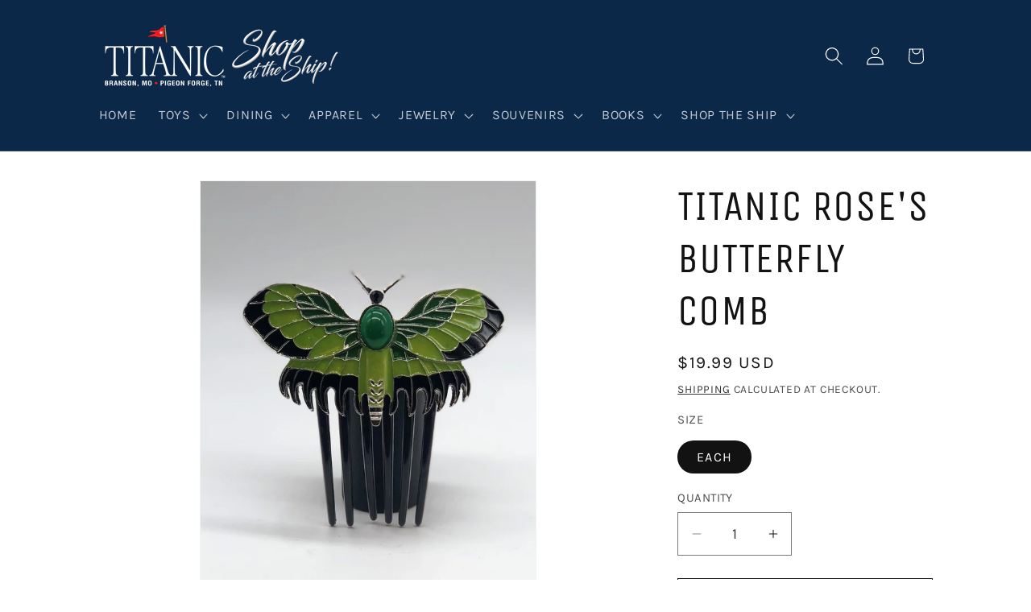

--- FILE ---
content_type: text/css
request_url: https://shop.titanicattraction.com/cdn/shop/t/1/assets/component-product-variant-picker.css?v=101198305663325844211730823722
body_size: 47
content:
variant-selects{display:block}.product--no-media .product-form__input--pill,.product--no-media .product-form__input--swatch,.product--no-media .product-form__input--dropdown{display:flex;align-items:center;justify-content:center;text-align:center}.product--no-media .product-form__input.product-form__input--pill,.product--no-media .product-form__input.product-form__input--swatch{flex-wrap:wrap;margin:0 auto 1.2rem}.product--no-media .product-form__input--dropdown{flex-direction:column;max-width:100%}:is(.product-form__input--pill,.product-form__input--swatch) .form__label{margin-bottom:.2rem}.product-form__input input[type=radio]{clip:rect(0,0,0,0);overflow:hidden;position:absolute;height:1px;width:1px}.product-form__input input[type=radio]:not(.disabled):not(.visually-disabled)+label>.label-unavailable{display:none}.product-form__input--dropdown{--swatch-input--size: 2rem;margin-bottom:1.6rem}.product-form__input--dropdown .dropdown-swatch+select{padding-left:calc(2.4rem + var(--swatch-input--size))}.product-form__input--dropdown .dropdown-swatch{position:absolute;left:1.6rem;top:calc(50% - var(--swatch-input--size) / 2);width:var(--swatch-input--size);height:var(--swatch-input--size);z-index:1}.product-form__input--pill input[type=radio]+label{border:var(--variant-pills-border-width) solid rgba(var(--color-foreground),var(--variant-pills-border-opacity));background-color:rgb(var(--color-background));color:rgba(var(--color-foreground));border-radius:var(--variant-pills-radius);color:rgb(var(--color-foreground));display:inline-block;margin:.7rem .5rem .2rem 0;padding:1rem 2rem;font-size:1.4rem;letter-spacing:.1rem;line-height:1;text-align:center;transition:border var(--duration-short) ease;cursor:pointer;position:relative}.product-form__input--pill input[type=radio]+label:before{content:"";position:absolute;top:calc(var(--variant-pills-border-width) * -1);right:calc(var(--variant-pills-border-width) * -1);bottom:calc(var(--variant-pills-border-width) * -1);left:calc(var(--variant-pills-border-width) * -1);z-index:-1;border-radius:var(--variant-pills-radius);box-shadow:var(--variant-pills-shadow-horizontal-offset) var(--variant-pills-shadow-vertical-offset) var(--variant-pills-shadow-blur-radius) rgba(var(--color-shadow),var(--variant-pills-shadow-opacity))}.product-form__input--pill input[type=radio]+label:hover{border-color:rgb(var(--color-foreground))}.product-form__input--pill input[type=radio]:checked+label{background-color:rgb(var(--color-foreground));color:rgb(var(--color-background))}@media screen and (forced-colors: active){.product-form__input--pill input[type=radio]:checked+label{text-decoration:underline}.product-form__input--pill input[type=radio]:focus-visible+label{outline:transparent solid 1px;outline-offset:2px}}.product-form__input--pill input[type=radio]:checked+label::selection{background-color:rgba(var(--color-background),.3)}.product-form__input--pill input[type=radio]:disabled+label,.product-form__input--pill input[type=radio].disabled+label{border-color:rgba(var(--color-foreground),.1);color:rgba(var(--color-foreground),.6);text-decoration:line-through}.product-form__input--pill input[type=radio].disabled:checked+label,.product-form__input--pill input[type=radio]:disabled:checked+label{color:rgba(var(--color-background),.6)}.product-form__input--pill input[type=radio]:focus-visible+label{box-shadow:0 0 0 .3rem rgb(var(--color-background)),0 0 0 .5rem rgba(var(--color-foreground),.55)}.product-form__input--pill input[type=radio].focused+label{box-shadow:0 0 0 .3rem rgb(var(--color-background)),0 0 0 .5rem rgba(var(--color-foreground),.55)}.product-form__input--swatch{display:flex;flex-wrap:wrap}.product-form__input--swatch .swatch-input__input+.swatch-input__label{--swatch-input--size: 3.6rem;margin:.7rem 1.2rem .2rem 0}@media screen and (min-width: 750px){.product-form__input--swatch .swatch-input__input+.swatch-input__label{--swatch-input--size: 2.8rem}}
/*# sourceMappingURL=/cdn/shop/t/1/assets/component-product-variant-picker.css.map?v=101198305663325844211730823722 */
